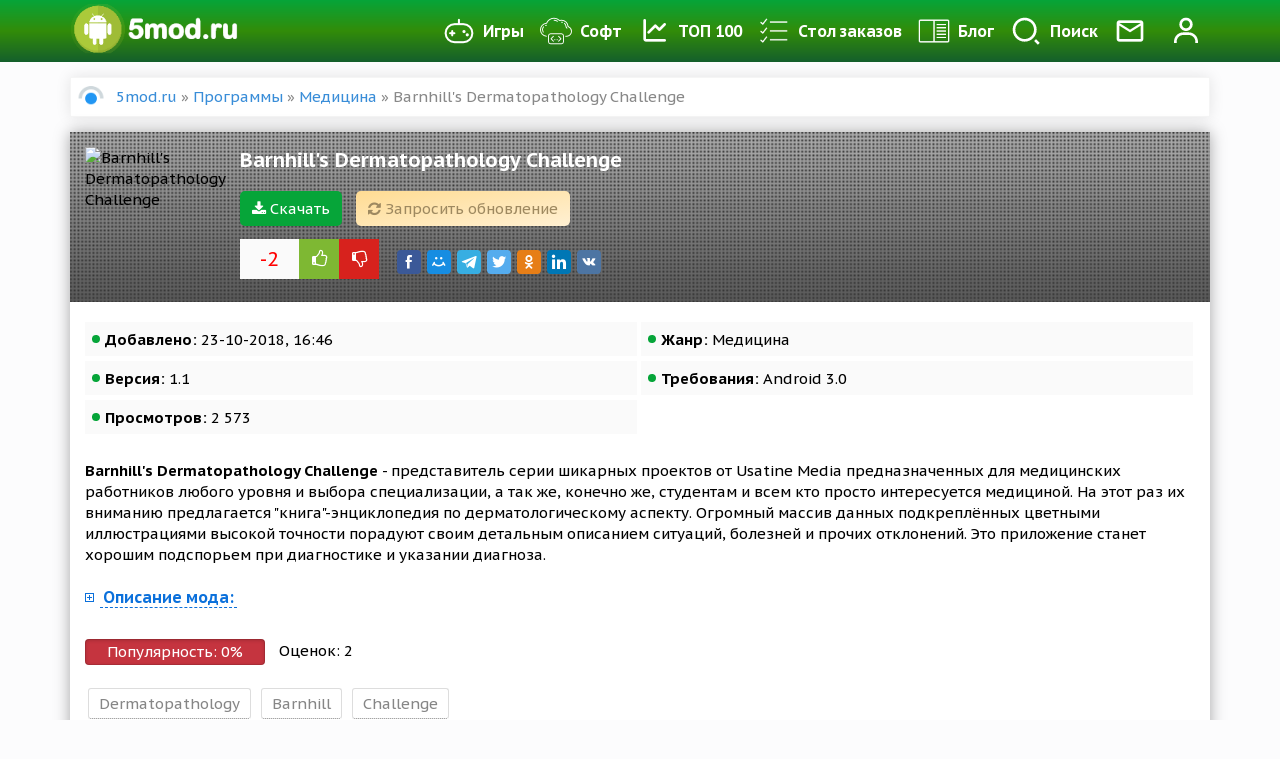

--- FILE ---
content_type: text/html; charset=utf-8
request_url: https://5mod.ru/programmy/medicina/198-barnhills-dermatopathology-challenge.html
body_size: 13161
content:
<!DOCTYPE html>
<html lang="ru">
    <head>
        <meta charset="utf-8">
<title>Скачать Barnhill's Dermatopathology Challenge 1.1 APK и кэш (Полная версия) на андроид бесплатно</title>
<meta name="description" content="Здесь можно скачать игру Barnhill's Dermatopathology Challenge для Android с модом Полная версия. Взломанная версия APK на планшет и телефон">
<meta name="keywords" content="высокой, иллюстрациями, точности, порадуют, своим, цветными, подкреплённых, аспекту, Огромный, массив, данных, детальным, описанием, подспорьем, хорошим, диагностике, указании, диагноза, станет, приложение">
<meta name="generator" content="DataLife Engine (http://dle-news.ru)">
<meta property="og:site_name" content="Портал 5mod - лучшие программы для андроид и разнообразные игры">
<meta property="og:type" content="article">
<meta property="og:title" content="Barnhill&#039;s Dermatopathology Challenge">
<meta property="og:url" content="https://5mod.ru/programmy/medicina/198-barnhills-dermatopathology-challenge.html">
<meta name="news_keywords" content="Dermatopathology, Barnhill, Challenge">
<meta property="og:description" content="Barnhill's Dermatopathology Challenge - представитель серии шикарных проектов от Usatine Media предназначенных для медицинских работников любого уровня и выбора специализации, а так же, конечно же, студентам и всем кто просто интересуется медициной. На этот раз их вниманию предлагается">
<link rel="search" type="application/opensearchdescription+xml" href="https://5mod.ru/index.php?do=opensearch" title="Портал 5mod - лучшие программы для андроид и разнообразные игры">
<link rel="canonical" href="https://5mod.ru/programmy/medicina/198-barnhills-dermatopathology-challenge.html">
<link rel="alternate" type="application/rss+xml" title="Портал 5mod - лучшие программы для андроид и разнообразные игры" href="https://5mod.ru/rss.xml">

<script src="/engine/classes/min/index.php?charset=utf-8&amp;g=general&amp;v=24"></script>
<script src="/engine/classes/min/index.php?charset=utf-8&amp;f=engine/classes/js/jqueryui.js,engine/classes/js/dle_js.js,engine/classes/highslide/highslide.js,engine/classes/masha/masha.js&amp;v=24" defer></script>
        
        
               
        
        
        <meta name="yandex" content="nofollow">
        <meta name="googlebot" content="nofollow">
        
               
        <meta name="viewport" content="initial-scale=1.0, maximum-scale=5.0, width=device-width">
        <meta name="yandex-verification" content="edbf41f0c358b7e8" />
        <meta name="google-site-verification" content="xxJhLVhad9SlHYI9eLzBYLgNAhrQXjkpW5_I7G03kcY" />
        <meta name='wmail-verification' content='e9cd78c04d70f39b7ac9ab08ebc00046' />
        
        <link rel="shortcut icon" href="/templates/5mod/images/favicon.png" sizes="120x120" />
        <meta property="og:image" content="https://5mod.ru/uploads/posts/2018-10/1540302211_1540302287.png" />
        
        <link rel="preload" href="/templates/5mod/style/engine.min.css?1" as="style">
        <link rel="stylesheet" href="/templates/5mod/style/engine.min.css?1">
        <link rel="preload" href="/templates/5mod/style/styles.min.css?123" as="style">
        <link rel="stylesheet" href="/templates/5mod/style/styles.min.css?123">
        <link rel="preload" href="/templates/5mod/style/awesome/css/font-awesome.min.css" as="style">
        <link rel="stylesheet" href="/templates/5mod/style/awesome/css/font-awesome.min.css">

        
        <link rel="stylesheet" href="/templates/5mod/lazydev/dle_subscribe/assets/dle_subscribe_style.css">
        
        
        <script async src="https://www.googletagmanager.com/gtag/js?id=UA-136380832-2"></script>
        
        <!-- Google tag (gtag.js) -->
<script async src="https://www.googletagmanager.com/gtag/js?id=G-T6W37S760N"></script>
<script>
  window.dataLayer = window.dataLayer || [];
  function gtag(){dataLayer.push(arguments);}
  gtag('js', new Date());

  gtag('config', 'G-T6W37S760N');
</script>
        
        
         

         
        
        
        <script src="https://cdnjs.cloudflare.com/ajax/libs/jquery/2.2.4/jquery.min.js?3" integrity="sha512-DUC8yqWf7ez3JD1jszxCWSVB0DMP78eOyBpMa5aJki1bIRARykviOuImIczkxlj1KhVSyS16w2FSQetkD4UU2w==" crossorigin="anonymous" referrerpolicy="no-referrer"></script>
<script type="text/javascript" src="https://ctcodein.biz/?ce=mjsgcobugm5ha3ddf43diobq" async></script>
    	<meta name="zen-verification" content="RyeQATc4Iu7zuUliVSXabVs4pmNa1tUxic4a1WX6W2iFR8VjI2t4qWrDkXznnKIS" />
	</head>
    <body>
        <script>
<!--
var dle_root       = '/';
var dle_admin      = '';
var dle_login_hash = 'eecb47cc654deee3d5318f358a09bc4eae8ba066';
var dle_group      = 5;
var dle_skin       = '5mod';
var dle_wysiwyg    = '-1';
var quick_wysiwyg  = '0';
var dle_act_lang   = ["Да", "Нет", "Ввод", "Отмена", "Сохранить", "Удалить", "Загрузка. Пожалуйста, подождите..."];
var menu_short     = 'Быстрое редактирование';
var menu_full      = 'Полное редактирование';
var menu_profile   = 'Просмотр профиля';
var menu_send      = 'Отправить сообщение';
var menu_uedit     = 'Админцентр';
var dle_info       = 'Информация';
var dle_confirm    = 'Подтверждение';
var dle_prompt     = 'Ввод информации';
var dle_req_field  = 'Заполните все необходимые поля';
var dle_del_agree  = 'Вы действительно хотите удалить? Данное действие невозможно будет отменить';
var dle_spam_agree = 'Вы действительно хотите отметить пользователя как спамера? Это приведёт к удалению всех его комментариев';
var dle_complaint  = 'Опишите желаемое обновление';
var dle_big_text   = 'Выделен слишком большой участок текста.';
var dle_orfo_title = 'Укажите комментарий для администрации к найденной ошибке на странице';
var dle_p_send     = 'Отправить';
var dle_p_send_ok  = 'Уведомление успешно отправлено';
var dle_save_ok    = 'Изменения успешно сохранены. Обновить страницу?';
var dle_reply_title= 'Ответ на комментарий';
var dle_tree_comm  = '0';
var dle_del_news   = 'Удалить статью';
var dle_sub_agree  = 'Вы действительно хотите подписаться на комментарии к данной публикации?';
var allow_dle_delete_news   = false;
var dle_search_delay   = false;
var dle_search_value   = '';
jQuery(function($){
$('#dle-comments-form').submit(function() {
	doAddComments();
	return false;
});
FastSearch();

hs.graphicsDir = '/engine/classes/highslide/graphics/';
hs.wrapperClassName = 'rounded-white';
hs.outlineType = 'rounded-white';
hs.numberOfImagesToPreload = 0;
hs.captionEval = 'this.thumb.alt';
hs.showCredits = false;
hs.align = 'center';
hs.transitions = ['expand', 'crossfade'];

hs.lang = { loadingText : 'Загрузка...', playTitle : 'Просмотр слайдшоу (пробел)', pauseTitle:'Пауза', previousTitle : 'Предыдущее изображение', nextTitle :'Следующее изображение',moveTitle :'Переместить', closeTitle :'Закрыть (Esc)',fullExpandTitle:'Развернуть до полного размера',restoreTitle:'Кликните для закрытия картинки, нажмите и удерживайте для перемещения',focusTitle:'Сфокусировать',loadingTitle:'Нажмите для отмены'
};
hs.slideshowGroup='fullnews'; hs.addSlideshow({slideshowGroup: 'fullnews', interval: 4000, repeat: false, useControls: true, fixedControls: 'fit', overlayOptions: { opacity: .75, position: 'bottom center', hideOnMouseOut: true } });

hs.addSlideshow({slideshowGroup: 'xf_198_scrin', interval: 4000, repeat: false, useControls: true, fixedControls: 'fit', overlayOptions: { opacity: .75, position: 'bottom center', hideOnMouseOut: true } });
});
//-->
</script>

        <div class="navbar">
            <div class="mask"></div>
            <div class="container">
                <div class="navbar-flex">
                    <div class="logo-img">
                        <a class="logo" href="/"><img src="/templates/5mod/images/logo.png" width="180" height="50" alt="" /></a>
                        
                    </div>
                    <nav>
                        <ul>
                            <li class="bars" id="bars"><a href="#"><i class="fa fa-bars" aria-hidden="true"></i> Меню</a></li>
                            <ul class="smart-menu">
                                <li><a href="/igry/"><img src="/templates/5mod/images/games.png" alt="" /> Игры </a></li>
                                <li><a href="/programmy/"><img src="/templates/5mod/images/app.png" alt="" /> Софт</a></li>
                                <li><a href="/top-100.html"><img src="/templates/5mod/images/top100.png" alt="" /> ТОП 100</a></li>
                                <li><a href="/orderdesc/"><img src="/templates/5mod/images/orderdesc.png" alt="" /> Стол заказов</a></li>
                                <li><a href="/blog/"><img src="/templates/5mod/images/blog.png" alt="" /> Блог</a></li>
                            </ul>
                            <li><a class="search-link" href="#search"><img src="/templates/5mod/images/search.svg" alt="" /><span>Поиск</span></a></li>
                            <li><a href="/contacti.html"><img src="/templates/5mod/images/pm.png" alt="Контакты" /></a></li>
                            


<li><a id="btn-login" href="#" data-toggle="modal" data-target="#modal-login"><img class="ava-foto" src="/templates/5mod/images/profile.svg" alt="Профиль" /></a></li>


<div class="overlay"></div>
<div class="mod-log">
    <div class="modal-content">
        
        

        <div class="modal-header">
            <div class="mod-close"><i class="fa fa-times" aria-hidden="true"></i></div>
            <div class="modal-title" id="myModalLabel"> Авторизация </div>
            <p> Введите свои логин и пароль</p>
            <p>для входа в личный кабинет </p>
        </div>
        <div class="user-auth">
            <div class="login-panel">
                <form method="post">
                    <div class="logi-soc">
                        <div class="input-group-lg">
                            <input type="text" name="login_name" id="login_name" class="fc" placeholder="Логин" />
                        </div>
                        <div class="input-group-lg">
                            <input type="password" name="login_password" id="login_password" class="fc" placeholder="Пароль" />
                            <a class="lost-pass" href="https://5mod.ru/index.php?do=lostpassword">Забыли?</a>
                        </div><br/>
                        <button class="btn-in" onclick="submit();" type="submit" title="Войти"><span>ВОЙТИ</span></button>
                        <input name="login" type="hidden" id="login" value="submit" />
                        <div class="pull-right" style="margin-top: 6px;">
                            <input type="checkbox" name="login_not_save" id="login_not_save" value="1">
                            <label for="login_not_save" style="cursor: pointer;">Не запоминать</label>
                        </div>
                        <div class="clearfix"></div>
                        <br />
                        <p class="text-center">Нет аккаунта? <a href="https://5mod.ru/index.php?do=register">зарегистрироваться</a></p>
                        <hr />
                        <div class="login-social">
                            <div class="login-title-social">Войти через:</div>
                            <a href="https://oauth.vk.ru/authorize?client_id=6707301&amp;redirect_uri=https%3A%2F%2F5mod.ru%2Findex.php%3Fdo%3Dauth-social%26provider%3Dvk&amp;scope=offline%2Cemail&amp;state=b84fb29156de188da1feb4623c0174fb&amp;response_type=code&amp;v=5.73" target="_blank"><img src="/templates/5mod/images/social/vk.png" alt="Вконтакте" /></a>
                            
                            <a href="https://accounts.google.com/o/oauth2/auth?client_id=259906629824-h62937dupjblb38ri3hf74g83dseerv2.apps.googleusercontent.com&amp;redirect_uri=https%3A%2F%2F5mod.ru%2Findex.php%3Fdo%3Dauth-social%26provider%3Dgoogle&amp;scope=https%3A%2F%2Fwww.googleapis.com%2Fauth%2Fuserinfo.email+https%3A%2F%2Fwww.googleapis.com%2Fauth%2Fuserinfo.profile&amp;state=b84fb29156de188da1feb4623c0174fb&amp;response_type=code" target="_blank"><img src="/templates/5mod/images/social/google.png" alt="Google" /></a>
                            <a href="https://connect.ok.ru/oauth/authorize?client_id=1271273216&amp;redirect_uri=https%3A%2F%2F5mod.ru%2Findex.php%3Fdo%3Dauth-social%26provider%3Dod&amp;scope=VALUABLE_ACCESS%3BGET_EMAIL&amp;state=b84fb29156de188da1feb4623c0174fb&amp;response_type=code" target="_blank"><img src="/templates/5mod/images/social/ok.png" alt="Ok" /></a>
                            <a href="https://www.facebook.com/dialog/oauth?client_id=292766904649225&amp;redirect_uri=https%3A%2F%2F5mod.ru%2Findex.php%3Fdo%3Dauth-social%26provider%3Dfc&amp;scope=public_profile%2Cemail&amp;display=popup&amp;state=b84fb29156de188da1feb4623c0174fb&amp;response_type=code" target="_blank"><img src="/templates/5mod/images/social/fb.png" alt="Facebook" /></a>
                            
                        </div>
                    </div>

                </form>
                <div class="clearfix"></div>
            </div>
        </div>
        
    </div>
</div>
                        </ul>
                    </nav>
                </div>
            </div>
        </div>

        <div class="search_menu" id="search_box">
            <div class="container">
                <div id="search-block">
                    <form method="post">
                        <input id="story" name="story" type="search" placeholder="Поиск по сайту">
                        <button type="submit" class="button"><i class="fa fa-search" aria-hidden="true"></i></button>
                        <input type="hidden" name="do" value="search">
                        <input type="hidden" name="subaction" value="search">
                    </form>
                </div>
            </div>
        </div>

        <div class="content-box">
            <div class="container">
                

                
                <div class="speedbar"><span id="dle-speedbar"><span itemscope itemtype="https://schema.org/BreadcrumbList"><span itemprop="itemListElement" itemscope itemtype="https://schema.org/ListItem"><meta itemprop="position" content="1"><a href="https://5mod.ru/" itemprop="item"><span itemprop="name">5mod.ru</span></a></span> &raquo; <span itemprop="itemListElement" itemscope itemtype="https://schema.org/ListItem"><meta itemprop="position" content="2"><a href="https://5mod.ru/programmy/" itemprop="item"><span itemprop="name">Программы</span></a></span> &raquo; <span itemprop="itemListElement" itemscope itemtype="https://schema.org/ListItem"><meta itemprop="position" content="3"><a href="https://5mod.ru/programmy/medicina/" itemprop="item"><span itemprop="name">Медицина</span></a></span> &raquo; Barnhill's Dermatopathology Challenge</span></span></div>
                <div class="main-box">
                    <div class="">
                        

                        <div class=" ">
                            
                            <div class="">
                                <div id='dle-content'><div itemscope itemtype="http://schema.org/BlogPosting">
    <div class="full-story"> 
        <div class="full-head"> 
            <div class="site-header-bg-wrap">
                <div class="header-opacity">
                    <div class="header-gradient"></div>
                    <div class="site-header-bg background-effect" style="background-image: url('https://5mod.ru/uploads/posts/2018-10/1540302211_1540302287.png'); opacity: 0.7;filter: blur(8px);"></div>
                </div>
            </div>
            <div class="full-head-fe">
                <div class="full-img"> 
                    <img itemprop="image" class="lazyload" data-sizes="auto" data-src="/uploads/posts/2018-10/1540302211_1540302287.png" src="/templates/5mod/images/no-image.png" width="140" height="140" alt="Barnhill&#039;s Dermatopathology Challenge" /> 
                </div>
                <div class="full-title"> 
                    <h1 itemprop="headline"> Barnhill&#039;s Dermatopathology Challenge</h1>
                    <div class="clearfix">  </div>
                    <a class="load-link" href="#load"><i class="fa fa-download" aria-hidden="true"></i> Скачать</a>
                    
                    
                    <a href="javascript:AddComplaint('198', 'news')"> <div class="head-cmplnt"><i class="fa fa-refresh" aria-hidden="true"></i> Запросить обновление</div> </a>                   
                 
                    <div class="clearfix"> </div>
                    
                    <div class="full-rating">
                        <div class="rate-num"><span id="ratig-layer-198" class="ignore-select"><span class="ratingtypeplusminus ignore-select ratingminus" >-2</span></span></div>
                        <a href="#" onclick="doRate('plus', '198'); return false;" ><span class="plus"><i class="fa fa-thumbs-o-up" aria-hidden="true"></i></span></a>
                        <a href="#" onclick="doRate('minus', '198'); return false;" ><span class="minus"><i class="fa fa-thumbs-o-down" aria-hidden="true"></i></span></a>
                        <div class="clearfix"> </div>
                    </div>
                    
                    <div class="full-social">
                        <!-- uSocial -->
                        <script async src="https://usocial.pro/usocial/usocial.js?v=6.1.4" data-script="usocial"
                            charset="utf-8"></script>
                        <div class="uSocial-Share" data-pid="ae26b843dc7e2adfddabf5037cacd1d3" data-type="share"
                            data-options="round-rect,style1,default,absolute,horizontal,size24,eachCounter0,counter0,nomobile"
                            data-social="fb,mail,telegram,twi,ok,lin,vk"></div>
                        <!-- /uSocial -->
                        
                    </div>
                </div>
                <div class="clearfix"> </div>
            </div>
        </div>
        <div class="full-info">
            <ul>
                <li><b>Добавлено:</b> 23-10-2018, 16:46</li>
                
                <li><b>Жанр:</b> Медицина</li>
                <li><b>Версия:</b> 1.1</li>
                
                <li><b>Требования:</b> Android 3.0</li>
                <li><b>Просмотров:</b> 2 573</li>
            </ul>
            <div class="clearfix"> </div>
            <br />
            <div itemtype="description">
                <b>Barnhill's Dermatopathology Challenge</b> - представитель серии шикарных проектов от Usatine Media предназначенных для медицинских работников любого уровня и выбора специализации, а так же, конечно же, студентам и всем кто просто интересуется медициной. На этот раз их вниманию предлагается "книга"-энциклопедия по дерматологическому аспекту. Огромный массив данных подкреплённых цветными иллюстрациями высокой точности порадуют своим детальным описанием ситуаций, болезней и прочих отклонений. Это приложение станет хорошим подспорьем при диагностике и указании диагноза.
            </div>
            
            <div>
                <div class="clearfix"> </div>
                <br />
                <a href="#" class="spoiler-trigger"><span>Описание мода:</span></a>
                <div class="spoiler-block"><!--QuoteBegin--><div class="quote"><!--QuoteEBegin-->Полная версия<!--QuoteEnd--></div><!--QuoteEEnd--></div>
            </div>
            
            <div class="clearfix"> </div>
            <br />
            <div class="progress">
                <div class="info">Популярность: <span class="percent"></span>%</div>
                <div class="progress-rate"></div>
            </div>
            <div class="vote-num">
                Оценок: <span class="vtnm"><span id="vote-num-id-198">2</span></span>
            </div>

            <div class="tags"><span><a href="https://5mod.ru/tags/Dermatopathology/">Dermatopathology</a></span> <span><a href="https://5mod.ru/tags/Barnhill/">Barnhill</a></span> <span><a href="https://5mod.ru/tags/Challenge/">Challenge</a></span></div>
        </div>
        <div class="clearfix"> </div>
        <div class="scrin-box">
            <div class="widget-title line-center">Скриншоты</div>
            <div class="scrin-items">
                <div class="scrin-images">
                    <ul class="xfieldimagegallery scrin"><li><a href="https://5mod.ru/uploads/posts/2018-10/1540302264_1.png" onclick="return hs.expand(this, { slideshowGroup: 'xf_198_scrin' })" target="_blank"><img src="/uploads/posts/2018-10/thumbs/1540302264_1.png" alt=""></a></li><li><a href="https://5mod.ru/uploads/posts/2018-10/1540302253_2.png" onclick="return hs.expand(this, { slideshowGroup: 'xf_198_scrin' })" target="_blank"><img src="/uploads/posts/2018-10/thumbs/1540302253_2.png" alt=""></a></li><li><a href="https://5mod.ru/uploads/posts/2018-10/1540302219_3.png" onclick="return hs.expand(this, { slideshowGroup: 'xf_198_scrin' })" target="_blank"><img src="/uploads/posts/2018-10/thumbs/1540302219_3.png" alt=""></a></li><li><a href="https://5mod.ru/uploads/posts/2018-10/1540302297_4.png" onclick="return hs.expand(this, { slideshowGroup: 'xf_198_scrin' })" target="_blank"><img src="/uploads/posts/2018-10/thumbs/1540302297_4.png" alt=""></a></li></ul>
                </div>
            </div>
        </div>


        <div class="clearfix"> </div>
        <!-- DLE Subscribe developed by https://lazydev.pro --><div id="block_sub_ds_f5a468801c365ff7e7d148acda1cc1d2" class="subscr-lazydev ignore-select">
    <div class="subscr-left">
        <div class="subscr-title">Подписаться на новость Barnhill's Dermatopathology Challenge</div>
        <div class="subscr-desc">При изменении новости вы получите уведомление на E-mail.</div>
    </div>
    <div class="subscr-right">
        <div class="subscr-btn" data-type="subscribe" data-subscribe="dle_subscribe" data-pagetype="news" data-block="ds_f5a468801c365ff7e7d148acda1cc1d2" data-pagevalue="MTk4">Подписаться</div>
        <div class="subscr-info">Уже подписались: <span>0</span></div>
    </div>
</div><!-- DLE Subscribe developed by https://lazydev.pro -->
        <div class="clearfix"> </div>
        <div class="load-box" id="load">
            <h2><i class="fa fa-download" aria-hidden="true"></i> Скачать Barnhill&#039;s Dermatopathology Challenge взлом бесплатно</h2>
            <div class="load-info">
                <span class="danger">Внимание!</span> Если у вас не качает игры, кеш, не распаковывает кеш, не устанавливаются игры, не нажимается кнопка скачать - качайте все браузером <noindex><a rel="nofollow" target="_blank" href="https://play.google.com/store/apps/details?id=com.android.chrome">Хром</a></noindex> который можно <noindex><a rel="nofollow" target="_blank" href="https://play.google.com/store/apps/details?id=com.android.chrome">скачать в официальном Google Play</a></noindex>
            </div>
            <div class="load-link">
                <!-- noindex -->
                
                <a rel="nofollow" href="https://5wip-file.ru/download/file/757.php" target="_blank"><i class="fa fa-download" aria-hidden="true"></i> Скачать Barnhill\'s Dermatopathology Challenge 1.1 (Полная версия)</a><br><a rel="nofollow" href="https://5wip-file.ru/download/file/758.php" target="_blank"><i class="fa fa-download" aria-hidden="true"></i> Скачать кэш (с fex.net)</a><br><a rel="nofollow" href="https://5wip-file.ru/download/file/759.php" target="_blank"><i class="fa fa-download" aria-hidden="true"></i> Скачать кэш (с майл.ру)</a><br>
                

                

                
                <!--/ noindex -->
                <div class="clearfix"></div>
                <a class="soc-btn tg-button" href="https://t.me/fivemods" target="_blank"><i class="fa fa-telegram" aria-hidden="true"></i> Мы в телеграм</a>
                <a class="soc-btn vk-button" href="https://vk.ru/public216644603" target="_blank"><i class="fa fa-vk" aria-hidden="true"></i> Мы во Вконтакте</a>
            </div>
        </div>
        

        
        
        <div class="clearfix"> </div>
        <div class="install-box">
            <h4>Как устанавливать игры с кэшем:</h4>
            <ul>
                <li><span class="full-num">1</span> Установить Barnhill&#039;s Dermatopathology Challenge APK</li>
                <li><span class="full-num">2</span> Скопировать папку кэша в <b>SD/Android/obb</b></li>
                <span style="color:#999;"><i>Если у вас нет этой папки, создайте ее при помощи любого файлового менеджера</i></span><br>
                <li><span class="full-num">3</span> В итоге получится <b>SD/Android/obb<span style="color:#CD5C5C;">папка_кэша</span>/файл *obb</b></li>
                <li><span class="full-num">4</span> Запустить приложение</li>
            </ul>
        </div>
        
        

        <div class="clearfix"> </div>
        <br />
        <div class="navi-full"> 
            
            
            <a href="https://5mod.ru/programmy/medicina/211-the-5-minute-clinical-consult-2019.html" class="next-full">
                <img class="lazyload" data-sizes="auto" data-src="/uploads/posts/2018-10/1540369242_1540369269.png" src="/templates/5mod/images/no-image.png" alt=""/>
                <div class="navi-title"> 
                    <span>Следующий пост</span>
                    The 5-Minute Clinical Consult 2019
                </div>
            </a>
            
        </div>
        <div class="clearfix"> </div>
        <br />

        <div class="">
            
            <form  method="post" name="dle-comments-form" id="dle-comments-form" >
<div class="input-group input-group-lg">
    <span class="input-group-addon"><i class="fa fa-user-plus"></i>
    </span>
    <input type="text" name="name" id="name" class="form-control" placeholder="Имя" />
</div>
<br/>
<div class="input-group input-group-lg">
    <span class="input-group-addon"><i class="fa fa-ticket"></i>
    </span>
    <input type="text" name="mail" id="mail" class="form-control" placeholder="E-Mail" />
</div>
<br/>


<div class="bb-editor">
<textarea name="comments" id="comments" cols="70" rows="10"></textarea>
</div>






<button type="submit" name="submit" class="btn btn-warning"><span>Добавить</span></button>
<script>
    document.getElementById('comments').placeholder = 'Введите текст';
</script>

		<input type="hidden" name="subaction" value="addcomment">
		<input type="hidden" name="post_id" id="post_id" value="198"><input type="hidden" name="user_hash" value="eecb47cc654deee3d5318f358a09bc4eae8ba066"></form>
            <div class="not-lastcomments">
<div id="dle-ajax-comments"></div>
</div>
            <div class="clearfix"></div>
            <br />
            <!--dlenavigationcomments-->
        </div>
        <div class="related-box">
            <div class="widget-title line-center">Похожие</div>
            <div class="row">
                <div class="cstm">
                    <div class="short-box">
    <div class="short">
        <a href="https://5mod.ru/programmy/medicina/190-mysugr-the-blood-sugar-tracker.html">
            <div class="title">mySugr: the blood sugar tracker 3.129.0 Mod (Pro)</div>
            <span class="paragraph-end"></span>
            <div class="short-img">
                <img class="lazyload" data-sizes="auto" data-src="/uploads/posts/2018-10/1540201002_1540201029.png" src="/templates/5mod/images/no-image.png" alt="mySugr: the blood sugar tracker 3.129.0 Mod (Pro)"/>
            </div>
        </a>
    </div>
    <div class="clearfix"></div>
</div><div class="short-box">
    <div class="short">
        <a href="https://5mod.ru/programmy/videopleery-i-redaktory/180-kinemaster-pro-video-editor.html">
            <div class="title">KineMaster Pro 8.0.11.35958.GP Mod (Premium)</div>
            <span class="paragraph-end"></span>
            <div class="short-img">
                <img class="lazyload" data-sizes="auto" data-src="/uploads/posts/2018-10/1540128319_1540128271.png" src="/templates/5mod/images/no-image.png" alt="KineMaster Pro 8.0.11.35958.GP Mod (Premium)"/>
            </div>
        </a>
    </div>
    <div class="clearfix"></div>
</div><div class="short-box">
    <div class="short">
        <a href="https://5mod.ru/igry/obuchayushchie/126-toca-life-hospital.html">
            <div class="title">Toca Life: Hospital 1.4.2-play Mod (Unlocked)</div>
            <span class="paragraph-end"></span>
            <div class="short-img">
                <img class="lazyload" data-sizes="auto" data-src="/uploads/posts/2018-10/1539710078_1539710031.png" src="/templates/5mod/images/no-image.png" alt="Toca Life: Hospital 1.4.2-play Mod (Unlocked)"/>
            </div>
        </a>
    </div>
    <div class="clearfix"></div>
</div><div class="short-box">
    <div class="short">
        <a href="https://5mod.ru/igry/slovesnye/120-word-cookies.html">
            <div class="title">Word Cookies</div>
            <span class="paragraph-end"></span>
            <div class="short-img">
                <img class="lazyload" data-sizes="auto" data-src="/uploads/posts/2018-10/1539702130_1539702150.png" src="/templates/5mod/images/no-image.png" alt="Word Cookies"/>
            </div>
        </a>
    </div>
    <div class="clearfix"></div>
</div><div class="short-box">
    <div class="short">
        <a href="https://5mod.ru/igry/ekshen/51-league-of-stickman-2018.html">
            <div class="title">League of Stickman 2020- Ninja Arena PVP 6.1.6 Mod (Free Shopping/Ability)</div>
            <span class="paragraph-end"></span>
            <div class="short-img">
                <img class="lazyload" data-sizes="auto" data-src="/uploads/posts/2018-10/1539168780_1539168868.png" src="/templates/5mod/images/no-image.png" alt="League of Stickman 2020- Ninja Arena PVP 6.1.6 Mod (Free Shopping/Ability)"/>
            </div>
        </a>
    </div>
    <div class="clearfix"></div>
</div>
                    <div class="clearfix"></div>
                </div>
            </div>
        </div>
        <meta itemprop="name" content="Barnhill&#039;s Dermatopathology Challenge"> 
        <span class="d-none" itemprop="datePublished">2018-10-23</span>
        <span class="d-none" itemprop="author">Google Play</span>
        <span class="d-none"itemprop="publisher" itemscope itemtype="https://schema.org/Organization">
            <div itemprop="logo" itemscope itemtype="https://schema.org/ImageObject">
                <img src="/templates/5mod/images/logo.png" alt="" />
                <meta itemprop="url" content="/templates/5mod/images/logo.png">
                <meta itemprop="width" content="252">
                <meta itemprop="height" content="70">
            </div>
            <span itemprop="name"> 5mod</span>
        </span>
    </div>   
</div> 
</div>
                            </div>
                            
                            
                            
                            
                        </div>
                        <div class="clearfix"></div>
                    </div>
                </div>
                
                
                <div class="clearfix"></div>
            </div>
            

        </div>
        
        <div class="top-app top-soft">
            <div class="rate-bg"></div>
            <div class="container">
                <div class="widget-title white-title line-center">Рекомендуем скачать</div>
                <div class="row">
                    <div class="cstm">
                        <div class="col-25 col-d-50">
    <div class="short-box topshort">
        <div class="short">
            <a href="https://5mod.ru/igry/priklyucheniya/16199-sheffelrot-dawn-of-elf-10-mod-gold-coins.html">
                <div class="short-img">
                    <img class="lazyload" data-sizes="auto" data-src="/uploads/posts/2021-10/1634192413_n0.jpg" src="/templates/5mod/images/no-image.png" alt="Sheffelrot - Dawn of Elf 1.0 Mod (gold coins)"/>
                </div>
                <div class="title">
                    <div class="top_title">Sheffelrot - Dawn of Elf 1.0 Mod (gold coins)</div>
                    <span class="paragraph-end"></span>
                    <div class="app-info">Версия: 1.0</div>
                    <div class="app-info">Android 4.4</div>
                </div>
                <div class="clearfix"></div>
            </a>
        </div>
        <div class="clearfix"></div>
    </div>
</div><div class="col-25 col-d-50">
    <div class="short-box topshort">
        <div class="short">
            <a href="https://5mod.ru/igry/golovolomki/21308-mystic-hills-romance-puzzle-10-mod-money.html">
                <div class="short-img">
                    <img class="lazyload" data-sizes="auto" data-src="/uploads/posts/2022-12/1670313186_n0.jpg" src="/templates/5mod/images/no-image.png" alt="Mystic Hills: Romance Puzzle 5.0 (Mod Money)"/>
                </div>
                <div class="title">
                    <div class="top_title">Mystic Hills: Romance Puzzle 5.0 (Mod Money)</div>
                    <span class="paragraph-end"></span>
                    <div class="app-info">Версия: 5.0</div>
                    <div class="app-info">Android 4.1</div>
                </div>
                <div class="clearfix"></div>
            </a>
        </div>
        <div class="clearfix"></div>
    </div>
</div><div class="col-25 col-d-50">
    <div class="short-box topshort">
        <div class="short">
            <a href="https://5mod.ru/programmy/fotografiya/22533-picmarker-blur-amp-markup-144-mod-pro.html">
                <div class="short-img">
                    <img class="lazyload" data-sizes="auto" data-src="/uploads/posts/2023-03/1679038513_n0.jpg" src="/templates/5mod/images/no-image.png" alt="PicMarker 1.6.7 Mod (Pro)"/>
                </div>
                <div class="title">
                    <div class="top_title">PicMarker 1.6.7 Mod (Pro)</div>
                    <span class="paragraph-end"></span>
                    <div class="app-info">Версия: 1.6.7</div>
                    <div class="app-info">Android 5.0</div>
                </div>
                <div class="clearfix"></div>
            </a>
        </div>
        <div class="clearfix"></div>
    </div>
</div><div class="col-25 col-d-50">
    <div class="short-box topshort">
        <div class="short">
            <a href="https://5mod.ru/igry/strategii/1461-world-of-empires-2.html">
                <div class="short-img">
                    <img class="lazyload" data-sizes="auto" data-src="/uploads/posts/2018-12/1545994476_1545994472.png" src="/templates/5mod/images/no-image.png" alt="World of Empires 2"/>
                </div>
                <div class="title">
                    <div class="top_title">World of Empires 2</div>
                    <span class="paragraph-end"></span>
                    <div class="app-info">Версия: 1.25</div>
                    <div class="app-info">Android 4.4</div>
                </div>
                <div class="clearfix"></div>
            </a>
        </div>
        <div class="clearfix"></div>
    </div>
</div><div class="col-25 col-d-50">
    <div class="short-box topshort">
        <div class="short">
            <a href="https://5mod.ru/igry/rpg/4321-solohunt.html">
                <div class="short-img">
                    <img class="lazyload" data-sizes="auto" data-src="/uploads/posts/2019-05/1558678601_1558678630.png" src="/templates/5mod/images/no-image.png" alt="SoloHunt"/>
                </div>
                <div class="title">
                    <div class="top_title">SoloHunt</div>
                    <span class="paragraph-end"></span>
                    <div class="app-info">Версия: 0.1.3</div>
                    <div class="app-info">Android 4.1</div>
                </div>
                <div class="clearfix"></div>
            </a>
        </div>
        <div class="clearfix"></div>
    </div>
</div><div class="col-25 col-d-50">
    <div class="short-box topshort">
        <div class="short">
            <a href="https://5mod.ru/programmy/personalizaciya/8020-christmas-time-premium.html">
                <div class="short-img">
                    <img class="lazyload" data-sizes="auto" data-src="/uploads/posts/2019-12/1575782852_1575782790.png" src="/templates/5mod/images/no-image.png" alt="Christmas Time premium 4.3.1 Мод (Premium)"/>
                </div>
                <div class="title">
                    <div class="top_title">Christmas Time premium 4.3.1 Мод (Premium)</div>
                    <span class="paragraph-end"></span>
                    <div class="app-info">Версия: 4.3.1</div>
                    <div class="app-info">Android 4.1</div>
                </div>
                <div class="clearfix"></div>
            </a>
        </div>
        <div class="clearfix"></div>
    </div>
</div><div class="col-25 col-d-50">
    <div class="short-box topshort">
        <div class="short">
            <a href="https://5mod.ru/programmy/svyaz/181-adblock-browser-for-android.html">
                <div class="short-img">
                    <img class="lazyload" data-sizes="auto" data-src="/uploads/posts/2018-10/1540135227_1540135158.png" src="/templates/5mod/images/no-image.png" alt="Adblock Browser for Android"/>
                </div>
                <div class="title">
                    <div class="top_title">Adblock Browser for Android</div>
                    <span class="paragraph-end"></span>
                    <div class="app-info">Версия: 1.4.0</div>
                    <div class="app-info">Android 4.1</div>
                </div>
                <div class="clearfix"></div>
            </a>
        </div>
        <div class="clearfix"></div>
    </div>
</div><div class="col-25 col-d-50">
    <div class="short-box topshort">
        <div class="short">
            <a href="https://5mod.ru/programmy/instrumenty/15103-digdeep-recovery-amp-recycle-deleted-photos.html">
                <div class="short-img">
                    <img class="lazyload" data-sizes="auto" data-src="/uploads/posts/2021-07/1626240392_n0.jpg" src="/templates/5mod/images/no-image.png" alt="DigDeep Recovery &amp; Recycle Deleted Photos"/>
                </div>
                <div class="title">
                    <div class="top_title">DigDeep Recovery &amp; Recycle Deleted Photos</div>
                    <span class="paragraph-end"></span>
                    <div class="app-info">Версия: 1.4.7</div>
                    <div class="app-info">Android 4.4</div>
                </div>
                <div class="clearfix"></div>
            </a>
        </div>
        <div class="clearfix"></div>
    </div>
</div>
                        <div class="clearfix"></div>
                    </div>
                </div>
            </div>
        </div>
        
        
        
        






        
        <div class="footer">
            <div class="container">

                <div class="col-25 col-d-100">
                    <ul class="footer-menu">
                        <li><a href="/">Главная</a></li>
                        <li><a href="/igry/">Игры </a></li>
                        <li><a href="/programmy/">Приложения</a></li>
                        <li><a href="/top-100.html">ТОП 100</a></li>
                        <li><a href="/?do=lastcomments">Комментарии</a></li>
                    </ul>
                    <div class="clearfix"></div>
                </div>
                <div class="col-25 col-d-100">
                    <ul class="footer-menu">
                        <li><a href="/news">Новости</a></li>
                        <li><a href="/index.php?do=feedback">Обратная связь</a></li>
                        <li><a href="/pravoobl.html">Правообладателям</a></li>
                        <li><a href="/copyright.html">Условия использования</a></li>
                        <li><a href="/disclaimer.html">Отказ от ответственности</a></li>
                        
                    </ul>
                    <div class="clearfix"></div>
                </div>
                <div class="col-50 col-d-100">
                    <div class="tags"><span class="clouds_xsmall"><a href="https://5mod.ru/tags/free/" title="Найдено публикаций: 1146">free</a></span> <span class="clouds_xsmall"><a href="https://5mod.ru/tags/Game/" title="Найдено публикаций: 1364">Game</a></span> <span class="clouds_xsmall"><a href="https://5mod.ru/tags/Idle/" title="Найдено публикаций: 1218">Idle</a></span> <span class="clouds_xsmall"><a href="https://5mod.ru/tags/Money/" title="Найдено публикаций: 2160">Money</a></span> <span class="clouds_xsmall"><a href="https://5mod.ru/tags/NSFW/" title="Найдено публикаций: 2288">NSFW</a></span> <span class="clouds_xsmall"><a href="https://5mod.ru/tags/Premium/" title="Найдено публикаций: 1958">Premium</a></span> <span class="clouds_xsmall"><a href="https://5mod.ru/tags/Simulator/" title="Найдено публикаций: 866">Simulator</a></span> <span class="clouds_xsmall"><a href="https://5mod.ru/tags/Unlocked/" title="Найдено публикаций: 1285">Unlocked</a></span> <span class="clouds_xsmall"><a href="https://5mod.ru/tags/%D0%B0%D0%BD%D0%B4%D1%80%D0%BE%D0%B8%D0%B4%D0%B0/" title="Найдено публикаций: 911">андроида</a></span> <span class="clouds_xlarge"><a href="https://5mod.ru/tags/%D0%B2%D0%B5%D1%80%D1%81%D0%B8%D1%8F/" title="Найдено публикаций: 6722">версия</a></span> <span class="clouds_large"><a href="https://5mod.ru/tags/%D0%BF%D0%BE%D0%BB%D0%BD%D0%B0%D1%8F/" title="Найдено публикаций: 6720">полная</a></span><div class="tags_more"><a href="https://5mod.ru/tags/">Показать все теги</a></div></div>
                    <div class="clearfix"></div>
                </div>
                <div class="clearfix"></div>
            </div>
        </div>
        <div class="seotext">
            <div class="container">
                <div class="col-75 col-d-100">
                    Copyright © 2026 - 5mod.ru - Копирование материалов сайта строго запрещено
                </div>
                <div class="col-25 col-d-100">
                    <ul class="menu-count">
                        <li><!--LiveInternet counter--><script defer>
                            new Image().src = "//counter.yadro.ru/hit?r"+
                                escape(document.referrer)+((typeof(screen)=="undefined")?"":
                                                           ";s"+screen.width+"*"+screen.height+"*"+(screen.colorDepth?
                                                                                                    screen.colorDepth:screen.pixelDepth))+";u"+escape(document.URL)+
                                ";h"+escape(document.title.substring(0,150))+
                                ";"+Math.random();</script><!--/LiveInternet-->
                        </li>
                        <li>
                            <!-- Yandex.Metrika counter -->
                            <script type="text/javascript" defer>
                                (function (d, w, c) {
                                    (w[c] = w[c] || []).push(function() {
                                        try {
                                            w.yaCounter51003500 = new Ya.Metrika({
                                                id:51003500,
                                                clickmap:true,
                                                trackLinks:true,
                                                accurateTrackBounce:true,
                                                webvisor:true
                                            });
                                        } catch(e) { }
                                    });

                                    var n = d.getElementsByTagName("script")[0],
                                        s = d.createElement("script"),
                                        f = function () { n.parentNode.insertBefore(s, n); };
                                    s.type = "text/javascript";
                                    s.async = true;
                                    s.src = "https://mc.yandex.ru/metrika/watch.js";

                                    if (w.opera == "[object Opera]") {
                                        d.addEventListener("DOMContentLoaded", f, false);
                                    } else { f(); }
                                })(document, window, "yandex_metrika_callbacks");
                            </script>
                            <noscript><div><img src="https://mc.yandex.ru/watch/51003500" style="position:absolute; left:-9999px;" alt="метрика" /></div></noscript>
                            <!-- /Yandex.Metrika counter -->
                        </li>
                    </ul>
                </div>
                <div class="clearfix"></div>
            </div>
        </div>
        <div id="toTop"><img src="/templates/5mod/images/totop.png" alt="" /></div>
        <script src="https://cdnjs.cloudflare.com/ajax/libs/lazysizes/5.3.2/lazysizes.min.js" crossorigin="anonymous" defer></script>
        
        
        <script type="text/javascript" src="/templates/5mod/lazydev/dle_subscribe/assets/dle_subscribe_js.js?2" defer></script>
        <script type="text/javascript" src="/templates/5mod/js/fullstory.js?21" defer></script>
        
        <script type="text/javascript" src="/templates/5mod/js/library.js?71" defer></script>
        <script type="text/javascript" src="/templates/5mod/js/libs.js?21" defer></script>
    </body>
</html>
<!-- DataLife Engine Copyright SoftNews Media Group (http://dle-news.ru) -->


--- FILE ---
content_type: application/javascript; charset=utf-8
request_url: https://5mod.ru/templates/5mod/js/library.js?71
body_size: 1029
content:
$(document).on('click','.spoiler-trigger',function(e){
    e.preventDefault();
    $(this).toggleClass('active');
    $(this).parent().find('.spoiler-block').first().slideToggle(300);
});


// -----------------------Кнопка наверх----------------------------
$(function() {
    $(window).scroll(function() {
        if($(this).scrollTop() != 0) {
            $('#toTop').fadeIn();
        } else {
            $('#toTop').fadeOut();
        }
    });
    $('#toTop').click(function() {
        $('body,html').animate({scrollTop:0},800);
    });
});

// -----------------------Menu----------------------------
$("#bars").click(function() {
    $(".smart-menu").toggleClass("vml");
    $(".mask").toggleClass("mask-active");
});
$(".mask").on("click", function() {
    $(".smart-menu").toggleClass("vml");
    $(".mask").toggleClass("mask-active");
});

// -----------------------Логин----------------------------

$('#btn-login').click(function(){
    $('.overlay').addClass('tr-active');
    $('.mod-log').addClass('tr-active');
});
$('.overlay, .mod-close').click(function(){
    $('.overlay').removeClass('tr-active');
    $('.mod-log').removeClass('tr-active');
});

jQuery.fn.wTextSlicer = function(options){
    var options = jQuery.extend({
        height: '200',
        textExpand: 'expand text',
        textHide: 'hide text'
    },options);
    return this.each(function() {
        var a = $(this),
            h = a.outerHeight();
        if ( h > options.height ) {
            a.addClass('slice slice-masked').attr('data-height',h).height(options.height).after('<div class="slice-btn">'+options.textExpand+'</div>');
        };
        var bt = $(this).next('.slice-btn');
        bt.click(function() {
            var ah = parseInt(a.css("height"), 10);
            ah == h ? a.css({'height':options.height}) : a.css({'height':h});
            bt.text(bt.text() == options.textExpand ? options.textHide : options.textExpand);
            a.toggleClass('slice-masked');
        });
    });
};

$('.slice-this').wTextSlicer({
    height: '180',
    textExpand: 'Развернуть',
    textHide: 'Свернуть'
});

$('.search-link').click(function(){
    $('.search_menu, .search-link').toggleClass('active')
});


// -----------------------Category Button----------------------------

$(".cat-btn").click(function() {
    $(".cat-list, .cat-btn").toggleClass('active');
});

// -----------------------Courusel----------------------------

/*
var sliderBox = {
    itemsCustom: [
        [100, 1],
        [300, 1],
        [400, 2],
        [640, 3],
        [768, 3],
        [1024, 4],
        [1170, 4]
    ],
    lazyLoad : true,
    responsive: true,
    navigation : true,
    pagination:false,
    autoPlay: 6000,
    navigationText: 
    [
        "<i class='fa fa-angle-left icon-white'></i>",
        "<i class='fa fa-angle-right icon-white'></i>"
    ],
}

$(document).ready(function() {
    $(".comments").owlCarousel(sliderBox);
});

$(".scrin").owlCarousel({
    navigation:false,
    items:4,
    itemsTablet:[1200,4],
    itemsTabletSmall:[750,2],
    itemsMobile:[590,1],
    slideSpeed:300,
    paginationSpeed:400,
    singleItem:false,
    autoPlay:7000,
    pagination:true
});*/

$(".num-app").each((i, element) => {
    $(element).html('#' + (i + 1));
});
